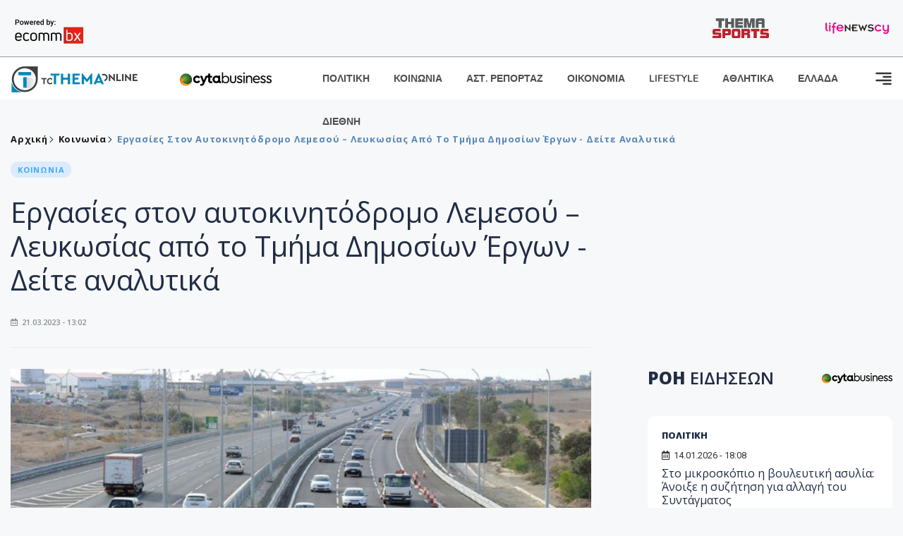

--- FILE ---
content_type: text/html; charset=utf-8
request_url: https://images.tothemaonline.com/Article/345882/ergasies-ston-aytokinhtodromo-lemesoy-%E2%80%93-leykwsias-apo-to-tmhma-dhmosiwn-ergwn---deite-analytika
body_size: 17661
content:

<!DOCTYPE html>

<html lang="el">
<head>
    <!-- Meta Data -->
    <meta charset="UTF-8">
    <meta http-equiv="X-UA-Compatible" content="IE=edge">
    <meta name="viewport" content="width=device-width, initial-scale=1">
    
    
<title>Εργασίες στον αυτοκινητόδρομο Λεμεσού – Λευκωσίας από το Τμήμα Δημοσίων Έργων - Δείτε αναλυτικά</title>
<meta name="description" content="Εργασίες επιδιόρθωσης οδοστρώματος σε διάφορες περιοχές στη Λευκωσία και στον αυτοκινητόδρομο Λεμεσού – Λευκωσίας παρά την έξοδο Κοτσιάτη, διενεργεί το Τμήμα Δημοσίων Έργων." />
<meta name="keywords" content="ειδήσεις κύπρος, έργα στον αυτοκινητόδρομο, αυτοκινητόδρομο Λεμεσού – Λευκωσίας " />
<meta property="og:title" content="Εργασίες στον αυτοκινητόδρομο Λεμεσού – Λευκωσίας από το Τμήμα Δημοσίων Έργων - Δείτε αναλυτικά" />
<meta property="og:image" content="https://www.tothemaonline.com/img/path/0e6ba5ae-1e85-434a-8807-4dc831851c2e_imagew280.jpg" />
<meta property="og:description" content="Εργασίες επιδιόρθωσης οδοστρώματος σε διάφορες περιοχές στη Λευκωσία και στον αυτοκινητόδρομο Λεμεσού – Λευκωσίας παρά την έξοδο Κοτσιάτη, διενεργεί το Τμήμα Δημοσίων Έργων."/>
<meta name="twitter:widgets:csp" content="on">
<meta name="twitter:card" content="summary_large_image">
<meta name="twitter:site" content="@tothemaonline">
<meta name="twitter:domain" content="tothemaonline.com">
<meta name="twitter:title" content="Εργασίες στον αυτοκινητόδρομο Λεμεσού – Λευκωσίας από το Τμήμα Δημοσίων Έργων - Δείτε αναλυτικά">
<meta name="twitter:description" content="Εργασίες επιδιόρθωσης οδοστρώματος σε διάφορες περιοχές στη Λευκωσία και στον αυτοκινητόδρομο Λεμεσού – Λευκωσίας παρά την έξοδο Κοτσιάτη, διενεργεί το Τμήμα Δημοσίων Έργων.">
<meta name="twitter:image" content="https://www.tothemaonline.com/img/path/0e6ba5ae-1e85-434a-8807-4dc831851c2e_imagew280.jpg">
<script type="application/ld+json">
    {
      "@context": "https://schema.org",
      "@type": "NewsArticle",
      "mainEntityOfPage": {
        "@type": "WebPage",
        "@id": "https://www.tothemaonline.com/article/345882/ergasies-ston-aytokinhtodromo-lemesoy-–-leykwsias-apo-to-tmhma-dhmosiwn-ergwn---deite-analytika"
      },
      "headline": "Εργασίες στον αυτοκινητόδρομο Λεμεσού – Λευκωσίας από το Τμήμα Δημοσίων Έργων - Δείτε αναλυτικά",
      "image": ["https://www.tothemaonline.com/img/path/0e6ba5ae-1e85-434a-8807-4dc831851c2e_imagew280.jpg"],
      "datePublished": "21/3/2023 1:02:00 μμ",
      "dateModified": "21/3/2023 1:02:00 μμ",
      "author": {
        "@type": "Organization",
        "name": "Tothemaonline Team"
      },
      "publisher": {
        "@type": "NewsMediaOrganization",
        "name": "To Thema Online",
        "logo": {
          "@type": "ImageObject",
          "url": "https://www.tothemaonline.com/img/to_thema_online_logo.png",
          "width": 600,
          "height": 60
        }
      }
    }
</script>
<script type="application/ld+json">
    {
        "@context": "http://schema.org",
        "@type": "BreadcrumbList",
        "itemListElement": [
            {
                "@type": "ListItem",
                "position": 1,
                "item": {
                    "@type": "WebSite",
                    "@id": "https://www.tothemaonline.com/",
                    "name": "Αρχική"
                }
            },
            {
                "@type": "ListItem",
                "position": 2,
                    "item": {
                    "@type": "WebPage",
                    "@id": "https://www.tothemaonline.com/Category/koinonia",
                    "name": "Κοινωνία"
                }
            }
            ,{
                "@type": "ListItem",
                "position": 3,
                    "item": {
                    "@type": "WebPage",
                    "@id": "https://www.tothemaonline.com/article/345882/ergasies-ston-aytokinhtodromo-lemesoy-–-leykwsias-apo-to-tmhma-dhmosiwn-ergwn---deite-analytika",
                    "name": "Εργασίες στον αυτοκινητόδρομο Λεμεσού – Λευκωσίας από το Τμήμα Δημοσίων Έργων - Δείτε αναλυτικά"                                
                }
            }    
        ]
    }
</script>

    <meta name="referrer" content="always" />
    <meta name="apple-mobile-web-app-capable" content="yes">
    <meta content="index, follow, max-image-preview:large" name="robots" />
    <meta name="rating" content="General" />
    <meta name="copyright" content="&copy; 2026 tothemaonline.com" />

    <!-- Favicon -->
    <link rel="shortcut icon" type="image/x-icon" href="/favicon.ico?v=1">

    <!-- Dependency Stylesheet -->
    <link rel="stylesheet" href="/assets/css/style.css?v=129" />
    <link rel="stylesheet" href="/assets/css/widgets.css?v=4" />
    <link rel="stylesheet" href="/assets/css/color.css?v=2" />
    <link rel="stylesheet" href="/assets/css/responsive.css?v=1" />

    <link rel="apple-touch-icon" sizes="180x180" href="/img/apple-touch-icon.png" />
    <link rel="icon" type="image/png" sizes="32x32" href="/img/favicon-32x32.png" />
    <link rel="icon" type="image/png" sizes="16x16" href="/img/favicon-16x16.png" />
    <link rel="manifest" href="/site.webmanifest">
    <link rel="mask-icon" href="/img/safari-pinned-tab.svg" color="#2b5797" />
    <meta name="msapplication-TileColor" content="#2b5797" />
    <meta name="theme-color" content="#ffffff" />

    

    <script type="da9da7d2cc556bff8aef5e7f-text/javascript">
        window.dataLayer = window.dataLayer || [];
        function gtag() { dataLayer.push(arguments); }
        gtag('consent', 'default', {
            'ad_storage': 'granted',
            'ad_user_data': 'granted',
            'ad_personalization': 'granted',
            'analytics_storage': 'granted'
        });
    </script>
    <!-- Google Tag Manager -->
    <script type="da9da7d2cc556bff8aef5e7f-text/javascript">(function (w, d, s, l, i) {
            w[l] = w[l] || []; w[l].push({
                'gtm.start':
                    new Date().getTime(), event: 'gtm.js'
            }); var f = d.getElementsByTagName(s)[0],
                j = d.createElement(s), dl = l != 'dataLayer' ? '&l=' + l : ''; j.async = true; j.src =
                    'https://www.googletagmanager.com/gtm.js?id=' + i + dl; f.parentNode.insertBefore(j, f);
        })(window, document, 'script', 'dataLayer', 'GTM-TCS4QL4');</script>
    <!-- End Google Tag Manager -->
    <!-- Google group tag (gtag.js) -->
    <script async src="https://www.googletagmanager.com/gtag/js?id=G-J7RS52TMNC" type="da9da7d2cc556bff8aef5e7f-text/javascript"></script>
    <script type="da9da7d2cc556bff8aef5e7f-text/javascript">
        window.dataLayer = window.dataLayer || [];
        function gtag() { dataLayer.push(arguments); }
        gtag('js', new Date());

        gtag('config', 'G-J7RS52TMNC');
    </script>
    <!-- Google site tag (gtag.js) -->
    <script async src="https://www.googletagmanager.com/gtag/js?id=G-7ZKH09CT69" type="da9da7d2cc556bff8aef5e7f-text/javascript"></script>
    <script type="da9da7d2cc556bff8aef5e7f-text/javascript">
        window.dataLayer = window.dataLayer || [];
        function gtag() { dataLayer.push(arguments); }
        gtag('js', new Date());

        gtag('config', 'G-7ZKH09CT69');
    </script>
    <script data-ad-client="ca-pub-7684646618790582" async src="https://pagead2.googlesyndication.com/pagead/js/adsbygoogle.js" type="da9da7d2cc556bff8aef5e7f-text/javascript"></script>
    
    <meta property="og:url" content="https://www.tothemaonline.com/Article/345882/ergasies-ston-aytokinhtodromo-lemesoy-" />
    <meta property="og:site_name" content="tothemaonline.com"/>
    <meta property="og:type" content="website" />
    <meta property="fb:pages" content="571235809599203" />
    <meta property="fb:app_id" content="1684771268232343" />
    <script async src="https://securepubads.g.doubleclick.net/tag/js/gpt.js" type="da9da7d2cc556bff8aef5e7f-text/javascript"></script>
    <script type="da9da7d2cc556bff8aef5e7f-text/javascript">
      window.googletag = window.googletag || {cmd: []};
      googletag.cmd.push(function () {
        googletag.defineSlot('/94718406/ToThemaOnline/Home_page_728x90_1', [728, 90], 'div-gpt-ad-1663585456835-0').addService(googletag.pubads());
        googletag.defineSlot('/94718406/ToThemaOnline/Article_300x250_1', [300, 250], 'div-gpt-ad-1704809239095-0').addService(googletag.pubads());
        googletag.defineSlot('/94718406/ToThemaOnline/Article_300x250_2', [300, 250], 'div-gpt-ad-1663587115194-0').addService(googletag.pubads());
        googletag.defineSlot('/94718406/ToThemaOnline/Article_300x250_3', [300, 250], 'div-gpt-ad-1663587375568-0').addService(googletag.pubads());
        googletag.defineSlot('/94718406/ToThemaOnline/Article_728x90_2', [728, 90], 'div-gpt-ad-1739364127448-0').addService(googletag.pubads());
        googletag.defineSlot('/94718406/ToThemaOnline/Article_specialformats', [1, 1], 'div-gpt-ad-1635434083371-0').addService(googletag.pubads());
        googletag.defineSlot('/94718406/ToThemaOnline/Article_320x100', [320, 100], 'div-gpt-ad-1739364362138-0').addService(googletag.pubads());
        googletag.defineSlot('/94718406/ToThemaOnline/300x250_artickle_diavaste_episis', [300, 250], 'div-gpt-ad-1765960416458-0').addService(googletag.pubads());
        googletag.defineSlot('/94718406/ToThemaOnline/300x250_artickle_extra', [300, 250], 'div-gpt-ad-1765960359879-0').addService(googletag.pubads());

        googletag.pubads().setTargeting('article_id', ['no-id']);
        googletag.pubads().setTargeting('tags', ['ειδήσεις κύπρος','έργα στον αυτοκινητόδρομο','αυτοκινητόδρομο Λεμεσού – Λευκωσίας','emptykeyword']);
        googletag.pubads().setTargeting('category', ['no-category']);
        googletag.pubads().setTargeting('path', ['/Article/345882/ergasies-ston-aytokinhtodromo-lemesoy-–-leykwsias-apo-to-tmhma-dhmosiwn-ergwn---deite-analytika']);
        googletag.pubads().setTargeting('year', ['2026']);

        googletag.pubads().enableSingleRequest();
        googletag.pubads().collapseEmptyDivs();
        googletag.enableServices();
      });
    </script>
    <script type="da9da7d2cc556bff8aef5e7f-text/javascript" src='https://platform-api.sharethis.com/js/sharethis.js#property=652b85a77815a50019a9c4f1&product=sop' async='async'></script>

    <script type="da9da7d2cc556bff8aef5e7f-text/javascript">
        window.fbAsyncInit = function () {
            FB.init({
                appId: '464103000617648',
                xfbml: true,
                version: 'v12.0'
            });
            FB.AppEvents.logPageView();
        };

        (function (d, s, id) {
            var js, fjs = d.getElementsByTagName(s)[0];
            if (d.getElementById(id)) { return; }
            js = d.createElement(s); js.id = id;
            js.src = "https://connect.facebook.net/en_US/sdk.js";
            fjs.parentNode.insertBefore(js, fjs);
        }(document, 'script', 'facebook-jssdk'));
    </script>
    <link rel="alternate" type="application/rss+xml" title="RSS Feed" href="https://www.tothemaonline.com/Rss" />
    <link rel="canonical" href="https://www.tothemaonline.com/Article/345882/ergasies-ston-aytokinhtodromo-lemesoy-–-leykwsias-apo-to-tmhma-dhmosiwn-ergwn---deite-analytika" />
    <script type="application/ld+json">
        { "@context": "https://schema.org", "@type": "WebSite", "url": "https://www.tothemaonline.com/Search", "potentialAction": { "@type": "SearchAction", "target": "https://www.tothemaonline.com/Search?s={search_term}", "query-input": "required name=search_term" } }
    </script>

    <!-- Meta Pixel Code -->
    <script type="da9da7d2cc556bff8aef5e7f-text/javascript">
        !function(f,b,e,v,n,t,s)
        {if(f.fbq)return;n=f.fbq=function(){n.callMethod?
        n.callMethod.apply(n,arguments):n.queue.push(arguments)};
        if(!f._fbq)f._fbq=n;n.push=n;n.loaded=!0;n.version='2.0';
        n.queue=[];t=b.createElement(e);t.async=!0;
        t.src=v;s=b.getElementsByTagName(e)[0];
        s.parentNode.insertBefore(t,s)}(window, document,'script',
        'https://connect.facebook.net/en_US/fbevents.js');
        fbq('init', '1554741712104155');
        fbq('track', 'PageView');
    </script>
    <noscript><img height="1" width="1" style="display:none" src="https://www.facebook.com/tr?id=1554741712104155&ev=PageView&noscript=1"/></noscript>
    <!-- End Meta Pixel Code -->

    <script src="https://cdn.onesignal.com/sdks/web/v16/OneSignalSDK.page.js" defer type="da9da7d2cc556bff8aef5e7f-text/javascript"></script>
    <script type="da9da7d2cc556bff8aef5e7f-text/javascript">
        window.OneSignalDeferred = window.OneSignalDeferred || [];
        OneSignalDeferred.push(async function (OneSignal) {
            await OneSignal.init({
                appId: "a91cee0f-f47f-4ecf-b98e-0fd3654c941d",
                safari_web_id: "web.onesignal.auto.337e82fd-eeda-48f8-8fe5-d2f6dec774c2",
                notifyButton: {
                    enable: true,
                },
            });
        });
    </script>

    <!-- Skins -->
    <script async src="https://securepubads.g.doubleclick.net/tag/js/gpt.js" type="da9da7d2cc556bff8aef5e7f-text/javascript"></script>
    <script type="da9da7d2cc556bff8aef5e7f-text/javascript">
        window.googletag = window.googletag || { cmd: [] };
        googletag.cmd.push(function () {
            googletag.defineSlot('/94718406/ToThemaOnline/Generic_Scroll_Ad_300*250', [300, 250], 'div-gpt-ad-1636712763231-0').addService(googletag.pubads());
            googletag.defineSlot('/94718406/ToThemaOnline/Generic_Desktop_Catfish_1000*90', [1000, 90], 'div-gpt-ad-1637248106600-0').addService(googletag.pubads());
            googletag.defineSlot('/94718406/ToThemaOnline/Generic_Mobile_Catfish_300*50', [300, 50], 'div-gpt-ad-1637248229805-0').addService(googletag.pubads());
            googletag.defineSlot('/94718406/ToThemaOnline/Generic_Desktop_Takeover_800x600', [800, 600], 'div-gpt-ad-1713794860682-0').addService(googletag.pubads());
            googletag.defineSlot('/94718406/ToThemaOnline/Generic_Mobile_Takeover_320x480', [320, 480], 'div-gpt-ad-1713794915043-0').addService(googletag.pubads());
            googletag.defineSlot('/94718406/ToThemaOnline/Article_300x100_1', [320, 100], 'div-gpt-ad-1739364299479-0').addService(googletag.pubads());

            googletag.pubads().enableSingleRequest();
            googletag.pubads().collapseEmptyDivs();
            googletag.enableServices();
        });
    </script>
    <script src="https://ajax.googleapis.com/ajax/libs/jquery/3.6.0/jquery.min.js" type="da9da7d2cc556bff8aef5e7f-text/javascript"></script>
</head>
<body>
    <!-- Google Tag Manager (noscript) -->
    <noscript><iframe src="https://www.googletagmanager.com/ns.html?id=GTM-TCS4QL4" height="0" width="0" style="display:none;visibility:hidden"></iframe></noscript>
    <!-- End Google Tag Manager (noscript) -->

    <div id="fb-root"></div>
    <script async defer crossorigin="anonymous" src="https://connect.facebook.net/en_US/sdk.js#xfbml=1&version=v15.0" nonce="yWfEFvoe" type="da9da7d2cc556bff8aef5e7f-text/javascript"></script>

    <div class="header_wrap">
        <div class="header_top">
            <div class="header_apps">
                <a href="https://www.ecommbanx.com/" target="_blank" rel="noopener">
                    <img src="/img/ECOMMBX - Powered by logo  01.png" alt="Ecommbx" />
                </a>
            </div>
            <div class="header_partners">
                <a href="https://themasports.tothemaonline.com/" target="_blank" rel="noopener">
                    <img src="/img/themasports_logo.svg" alt="Themasports">
                </a>
                <a href="https://lifenewscy.com/" target="_blank" rel="noopener">
                    <img src="/img/lifenewscy_logo.svg" alt="lifenewscy">
                </a>
            </div>
        </div>
    </div>

    <div class="main-wrap">
        <!--Offcanvas sidebar-->
        <aside id="sidebar-wrapper" class="custom-scrollbar offcanvas-sidebar position-right">
            <button class="off-canvas-close"><i class="ti-close"></i></button>
            <div class="sidebar-inner">
                <!--Search-->
                <div class="siderbar-widget mb-50 mt-30">
                    <input type="text" class="search_field" id="search_inp_h" placeholder="Αναζήτηση" autocomplete="off" />
                    <span class="search-icon"><i class="ti-search mr-5"></i></span>
                </div>
                <!--lastest post-->
                <div class="sidebar-widget mb-50">
                    <div class="widget-header mb-30">
                        <ul class="side-menu">
                            <li><a href="/Category/politiki">ΠΟΛΙΤΙΚΗ</a></li>
                            <li><a href="/Category/oikonomia">ΟΙΚΟΝΟΜΙΑ</a></li>
                            <li><a href="/Category/astinomiko_reportaz">ΑΣΤΥΝΟΜΙΚΟ ΡΕΠΟΡΤΑΖ</a></li>
                            <li><a href="/Category/koinonia">ΚΟΙΝΩΝΙΑ</a></li>
                            <li><a href="/Category/lifestyle">LIFESTYLE</a></li>
                            <li><a href="/Category/athlitika">ΑΘΛΗΤΙΚΑ</a></li>
                            <li><a href="/Category/ellada">ΕΛΛΑΔΑ</a></li>
                            <li><a href="/Category/diethni">ΔΙΕΘΝΗ</a></li>
                            <li><a href="/Category/anathematismoi">ΑΝΑΘΕΜΑΤΙΣΜΟΙ</a></li>
                            <li><a href="/Category/para-thema">ΠΑΡΑ-ΤΗΕΜΑ</a></li>
                            <li><a href="/Category/ygeia">ΥΓΕΙΑ</a></li>
                            <li><a href="/Category/paraxena">LIKE ONLINE</a></li>
                            <li><a href="/Category/nomikos-tou-diavolou">ΝΟΜΙΚΟΣ ΤΟΥ ΔΙΑΒΟΛΟΥ</a></li>
                            <li><a href="/Category/deltia-typou">ΔΕΛΤΙΑ ΤΥΠΟΥ</a></li>
                        </ul>
                    </div>
                    <div class="post-aside-style-2">
                        <div class="offcanvas-widget footer-widget">
                            <h3 class="offcanvas-widget-title">Στοιχεία Επικοινωνίας</h3>
                            <ul class="contact-info-list widget-list">
                                <li class="widget-list-item">
                                    <i class="fas fa-map-marker-alt list-icon"></i>
                                    Γιάννου Κρανιδιώτη 102, Γραφείο 201, Λατσιά, Λευκωσία
                                </li>
                                <li class="widget-list-item">
                                    <i class="fas fa-phone list-icon"></i>
                                    <a href="tel:+357 22 205865" class="widget-list-link">+357 22 205865</a>
                                </li>
                                <li class="widget-list-item">
                                    <i class="fas fa-fax list-icon"></i>
                                    <a href="tel:+357 22 374613" class="widget-list-link">+357 22 374613</a>
                                </li>
                                <li class="widget-list-item">
                                    <i class="fas fa-envelope list-icon"></i>
                                    <a href="/cdn-cgi/l/email-protection#b3daddd5dcf3c4dcc1dfd7ddd6c4c0ded6d7dad29dddd6c7" class="widget-list-link" aria-label="Email"><span class="__cf_email__" data-cfemail="e68f888089a69189948a82888391958b83828f87c8888392">[email&#160;protected]</span></a>
                                </li>
                            </ul>
                            <ul class="footer-social style-2 gutter-15 mt-30">
                                <li class="social-item">
                                    <a href="https://www.facebook.com/THEMAONLINEcom" class="social-link fb" target="_blank" alt="Facebook" title="Facebook" aria-label="Facebook">
                                        <span style="display: none">Facebook</span>
                                        <i class="fab fa-facebook-f" aria-hidden="true"></i>
                                    </a>
                                </li>
                                <li class="social-item">
                                    <a href="https://twitter.com/tothemaonline" class="social-link tw" target="_blank" alt="Twitter" title="Twitter" aria-label="Twitter">
                                        <span style="display: none">Twitter</span>
                                        <i class="fab fa-twitter" aria-hidden="true"></i>
                                    </a>
                                </li>
                                <li class="social-item">
                                    <a href="https://www.instagram.com/tothemaonline/" class="social-link vm" target="_blank" alt="Instagram" title="Instagram" aria-label="Instagram">
                                        <span style="display: none">Instagram</span>
                                        <i class="fab fa-instagram" aria-hidden="true"></i>
                                    </a>
                                </li>
                                <li class="social-item">
                                    <a href="https://www.youtube.com/channel/UC8-mniCYfd5b_LtTCixI5Qg" class="social-link pn" target="_blank" alt="Youtube" title="Youtube" aria-label="Youtube">
                                        <span style="display: none">Youtube</span>
                                        <i class="fab fa-youtube" aria-hidden="true"></i>
                                    </a>
                                </li>
                            </ul>
                        </div>
                    </div>
                </div>
                
            </div>
        </aside>
        <!-- Main Header -->
        <header class="main-header header-style-2 mb-0">
            <div class="header-bottom header-sticky background-white text-center">
                <div class="scroll-progress gradient-bg-1"></div>
                <div class="container">
                    <div class="row">
                        <div class="col-lg-2 col-md-3">
                            <div class="header-logo d-none d-lg-block">
                                <a href="/">
                                    <img class="logo-img d-inline" src="/img/to_thema_online_logo_footer.png?v=2" alt="Tothemaonline logo">
                                </a>
                            </div>
                            <div class="logo-tablet d-md-inline d-lg-none d-none">
                                <a href="/">
                                    <img class="logo-img d-inline" src="/img/to_thema_online_logo_footer.png?v=2" alt="Tothemaonline logo">
                                </a>
                            </div>
                            <div class="logo-mobile d-block d-md-none">
                                <a href="/">
                                    <img class="logo-img d-inline" src="/img/to_thema_online_logo_footer.png?v=2" alt="Tothemaonline logo">
                                </a>
                                <a href="https://www.cyta.com.cy/business-acronis-backup/el" target="_blank" rel="noopener" style="float: right;position: fixed;top: 0px;left: 210px;">
                                    <img src="/img/Thema Online Website - Sponsorship Website Logo 400x190.png" alt="CYTA logo" width="60">
                                </a>
                            </div>
                        </div>
                        <div class="col-lg-2 deskContent">
                            <a href="https://www.cyta.com.cy/business-acronis-backup/el" target="_blank"  rel="noopener">
                                <img src="/img/Thema Online Website - Sponsorship Website Logo 400x190.png" alt="CYTA logo" width="130" />
                            </a>
                        </div>
                        <div class="col-lg-8 col-md-8 main-header-navigation">
                            <!-- Main-menu -->
                            <div class="main-nav text-left float-lg-left float-md-right">
                                <nav>
                                    <ul class="main-menu d-none d-lg-inline">
                                        <li><a href="/Category/politiki">ΠΟΛΙΤΙΚΗ</a></li>
                                        <li><a href="/Category/koinonia">ΚΟΙΝΩΝΙΑ</a></li>
                                        <li><a href="/Category/astinomiko_reportaz">ΑΣΤ. ΡΕΠΟΡΤΑΖ</a></li>
                                        <li><a href="/Category/oikonomia">ΟΙΚΟΝΟΜΙΑ</a></li>
                                        <li><a href="/Category/lifestyle">LIFESTYLE</a></li>
                                        <li><a href="/Category/athlitika">ΑΘΛΗΤΙΚΑ</a></li>
                                        <li><a href="/Category/ellada">ΕΛΛΑΔΑ</a></li>
                                        <li><a href="/Category/diethni">ΔΙΕΘΝΗ</a></li>
                                    </ul>
                                </nav>
                            </div>
                            <!-- Search -->
                            
                            <!-- Off canvas -->
                            <div class="off-canvas-toggle-cover">
                                <div class="off-canvas-toggle d-inline-block ml-15" id="off-canvas-toggle">
                                    <svg width="25px" height="25px" viewBox="0 0 20 20" xmlns="http://www.w3.org/2000/svg" fill="none">
                                      <path fill="#333333" fill-rule="evenodd" d="M18 5a1 1 0 100-2H2a1 1 0 000 2h16zm0 4a1 1 0 100-2h-8a1 1 0 100 2h8zm1 3a1 1 0 01-1 1H2a1 1 0 110-2h16a1 1 0 011 1zm-1 5a1 1 0 100-2h-8a1 1 0 100 2h8z"/>
                                    </svg>
                                </div>
                            </div>
                        </div>
                    </div>
                </div>
            </div>
        </header>
        <div style="text-align:center;" class="phoneContent mt-100">
            <!-- /94718406/ToThemaOnline/Article_300x100_1 -->
            <div id='div-gpt-ad-1739364299479-0' style='min-width: 320px; min-height: 100px;'>
              <script data-cfasync="false" src="/cdn-cgi/scripts/5c5dd728/cloudflare-static/email-decode.min.js"></script><script type="da9da7d2cc556bff8aef5e7f-text/javascript">googletag.cmd.push(function () { googletag.display('div-gpt-ad-1739364299479-0'); });</script>
            </div>
        </div>

        
    <!-- /94718406/ToThemaOnline/Home_page_728x90_1 -->
    <div id='div-gpt-ad-1663585456835-0' style='max-width: 728px; max-height: 90px;text-align:center;margin:20px auto;' class="deskContent">
        <script type="cbee12ff41691350e8e6d2be-text/javascript">googletag.cmd.push(function() { googletag.display('div-gpt-ad-1663585456835-0'); });</script>
    </div>

    <script type="da9da7d2cc556bff8aef5e7f-text/javascript" xmlns:myObj="urn:tothemaonline">
		var addthis_share = {
			url: "https://www.tothemaonline.com/Article/345882/ergasies-ston-aytokinhtodromo-lemesoy-–-leykwsias-apo-to-tmhma-dhmosiwn-ergwn---deite-analytika",
			title: "Εργασίες στον αυτοκινητόδρομο Λεμεσού – Λευκωσίας από το Τμήμα Δημοσίων Έργων - Δείτε αναλυτικά",
			description: 'Εργασίες επιδιόρθωσης οδοστρώματος σε διάφορες περιοχές στη Λευκωσία και στον αυτοκινητόδρομο Λεμεσού – Λευκωσίας παρά την έξοδο Κοτσιάτη, διενεργεί το Τμήμα Δημοσίων Έργων.',
			media: "https://www.tothemaonline.com/img/path/0e6ba5ae-1e85-434a-8807-4dc831851c2e_imagew280.jpg"
		}
	</script><main class="position-relative" xmlns:myObj="urn:tothemaonline"><div class="container">
    <div class="entry-header entry-header-1 mb-30 mt-50">
      <div class="entry-meta meta-0 font-small mb-30">
        <div class="entry-meta meta-0 font-small mb-30 breadcrumb"><a href="/"><span class="post-cat breadcrumb-item p-0">Αρχική</span></a><span class="post-cat breadcrumb-item color6 p-0"><a href="/Category/koinonia">Κοινωνία</a></span><span class="post-cat breadcrumb-item color6 p-0">Εργασίες στον αυτοκινητόδρομο Λεμεσού – Λευκωσίας από το Τμήμα Δημοσίων Έργων - Δείτε αναλυτικά</span></div>
      </div>
      <div class="entry-meta meta-0 font-small mb-30"><a href="/Category/koinonia"><span class="post-in background2 text-primary font-x-small">ΚΟΙΝΩΝΙΑ</span></a></div>
      <h1 class="post-title mb-30 weight-unset">Εργασίες στον αυτοκινητόδρομο Λεμεσού – Λευκωσίας από το Τμήμα Δημοσίων Έργων - Δείτε αναλυτικά</h1>
      <div class="entry-meta meta-1 font-x-small color-grey text-uppercase"><span class="post-on"><i class="far fa-calendar-alt icon"></i> 21.03.2023 - 13:02</span></div>
    </div>
    <div class="row mb-50">
      <div class="col-lg-8 col-md-12">
        <div class="bt-1 border-color-1 mb-30"></div><figure class="single-thumnail mb-30"><img src="https://images.tothemaonline.com/img/path/0e6ba5ae-1e85-434a-8807-4dc831851c2e_imagew280.jpg" alt="Εργασίες στον αυτοκινητόδρομο Λεμεσού – Λευκωσίας από το Τμήμα Δημοσίων Έργων - Δείτε αναλυτικά"></figure><div class="text-center phoneContent mt-50 mb-50">
          <div id="div-gpt-ad-1739364362138-0" style="min-width: 320px; min-height: 100px;"><script type="da9da7d2cc556bff8aef5e7f-text/javascript">googletag.cmd.push(function() { googletag.display('div-gpt-ad-1739364362138-0'); });</script></div>
        </div>
        <div class="widget-ads mb-30 mt-20 text-center deskContent">
          <div id="div-gpt-ad-1739364127448-0" style="min-width: 728px; min-height: 90px;"><script type="da9da7d2cc556bff8aef5e7f-text/javascript">googletag.cmd.push(function() { googletag.display('div-gpt-ad-1739364127448-0'); });</script></div>
        </div>
        <div class="single-excerpt">
          <div class="sharethis-inline-share-buttons" style="margin-bottom:20px;"></div>
          <h3 class="font-large">Εργασίες επιδιόρθωσης οδοστρώματος σε διάφορες περιοχές στη Λευκωσία και στον αυτοκινητόδρομο Λεμεσού – Λευκωσίας παρά την έξοδο Κοτσιάτη, διενεργεί το Τμήμα Δημοσίων Έργων.</h3>
        </div>
        <div id="div-gpt-ad-1704809239095-0" style="min-width: 300px; max-height: 250px; text-align:center;margin:20px auto;overflow:hidden !important;"><script type="da9da7d2cc556bff8aef5e7f-text/javascript">googletag.cmd.push(function() { googletag.display('div-gpt-ad-1704809239095-0'); });</script></div>
        <div class="entry-main-content color-black">
<h2>1. Εργασίες επιδιόρθωσης οδοστρώματος σε διάφορες περιοχές στη Λευκωσία</h2>
<p>Το Γραφείο Επαρχιακού Μηχανικού Λευκωσίας, Τμήμα Δημοσίων Έργων, Υπουργείο Μεταφορών, Επικοινωνιών και Έργων, ανακοινώνει ότι, από την Πέμπτη 23/3/2023 μέχρι και την Πέμπτη 30/3/2023, από τις 21:00 το βράδυ μέχρι τις 05:00 το πρωί της επόμενης ημέρας, θα εκτελούνται εργασίες επιδιόρθωσης οδοστρώματος στις πιο κάτω περιοχές:</p>
<p>- Λεωφόρος Λεμεσού (φώτα Καλησπέρα με φώτα ΡΙΚ): 23/03/2023</p>
<p>- Λεωφόρος Στασίνου (παρά τον χώρο στάθμευσης ΚΟΛΟΚΑΣΗ) στη Λευκωσία: 27/3/2023</p>
<p>- Λεωφόρος Γρίβα Διγενή (παρά το Γυμνάσιο Κύκκου Β’) στη Λευκωσία: 28/3/2023</p>
<p>- Λεωφόρος Αρχ. Μακαρίου (παρά τα φώτα του συνοικισμού Αγίου Ελευθερίου) στα Λατσιά: 29/3/2023 - 30/3/2023</p>
<p>Κατά τη διάρκεια εκτέλεσης των εργασιών, η μία λωρίδα κυκλοφορίας των δρόμων θα κλείνει τμηματικά (100 μέτρα ανά φορά) και η τροχαία κίνηση θα διοχετεύεται στη διπλανή λωρίδα κυκλοφορίας, με τη χρήση stop &amp; go ή/και προσωρινών φώτων τροχαίας.</p>
<h2>2. Εργασίες επιδιόρθωσης οδοστρώματος στον αυτοκινητόδρομο Λεμεσού – Λευκωσίας παρά την έξοδο Κοτσιάτη</h2>
<p>Το Γραφείο Επαρχιακού Μηχανικού Λευκωσίας, Τμήμα Δημοσίων Έργων, Υπουργείο Μεταφορών, Επικοινωνιών και Έργων, ανακοινώνει ότι,την Τετάρτη 22/3/2023 από τις 21:00 το βράδυ μέχρι τις 05:00 το πρωί της επόμενης ημέρας, θα εκτελούνται εργασίες επιδιόρθωσης οδοστρώματος στον αυτοκινητόδρομο Λεμεσού – Λευκωσίας παρά την έξοδο Κοτσιάτη.</p>
<p>Κατά τη διάρκεια εκτέλεσης των εργασιών θα κλείνει τμηματικά η αριστερή λωρίδα κυκλοφορίας σε μήκος 500μ. περίπου και η τροχαία κίνηση θα διοχετεύεται στις διπλανές λωρίδες κυκλοφορίας.</p>
<p>Το Τμήμα Δημοσίων Έργων απολογείται για την αναπόφευκτη ταλαιπωρία που θα προκληθεί και καλεί το κοινό όπως επιδείξει την απαραίτητη κατανόηση και να συμμορφώνεται με την προσωρινή οδική σήμανση και τις υποδείξεις της Αστυνομίας.</p>
<p> </p><div id="div-gpt-ad-1765960359879-0" style="width:300px;height:250px;margin:0px auto;"><script type="da9da7d2cc556bff8aef5e7f-text/javascript">googletag.cmd.push(function() { googletag.display('div-gpt-ad-1765960359879-0'); });</script></div><script type="da9da7d2cc556bff8aef5e7f-text/javascript">
							jQuery(document).ready(function () {
								var adZone = $('#div-gpt-ad-1765960359879-0');
								var firstParagraph = $('.entry-main-content p')[0];
								adZone.insertAfter(firstParagraph);

								var adID = 'div-gpt-ad-1765960359879-0';

								googletag.cmd.push(function () {

									var slots = googletag.pubads().getSlots();
									var targetSlot = null;

									for (var i = 0; i < slots.length; i++) {
										if (slots[i].getSlotElementId() === adID) {
											targetSlot = slots[i];
											break;
										}
									}

									if (targetSlot) {
										googletag.pubads().refresh([targetSlot]);
									}
								});
							});
						</script></div>
        <p><em><strong>
								Ακολουθήστε το <a href="https://news.google.com/publications/CAAiECw8Oj2ynV2_8QTEWRSp1_oqFAgKIhAsPDo9sp1dv_EExFkUqdf6?hl=en-US&amp;gl=USceid=GR:el">Tothemaonline.com στο Google News </a>και μάθετε πρώτοι όλες τις <a href="https://www.tothemaonline.com/" target="_self" rel="Follow">ειδήσεις</a></strong></em></p>
        <p> </p>
        <div class="mb-50 text-center">
          <div id="div-gpt-ad-1765960416458-0"><script type="da9da7d2cc556bff8aef5e7f-text/javascript">
								googletag.cmd.push(function() { googletag.display('div-gpt-ad-1765960416458-0'); });
							</script></div>
        </div>
        <p> </p>
        <div class="news_feed">
          <h4 class="widget-title mb-0">ΔΙΑΒΑΣΤΕ ΕΠΙΣΗΣ</h4>
          <h6 class="post-title mb-0 mt-5"><a target="_blank" href="/Article/450245/eortologio-poioi-giortazoyn-shmera-14-ianoyarioy">Εορτολόγιο: Ποιοι γιορτάζουν σήμερα 14 Ιανουαρίου</a></h6>
          <h6 class="post-title mb-0 mt-5"><a target="_blank" href="/Article/450244/tsoyhtero-kryo-kai-pagetos-%E2%80%93-pws-tha-diamorfwthei-o-kairos-tis-epomenes-meres-%E2%80%93-pote-tha-anebei-h-thermokrasia">Τσουχτερό κρύο και παγετός – Πώς θα διαμορφωθεί ο καιρός τις επόμενες μέρες – Πότε θα ανέβει η θερμοκρασία</a></h6>
          <h6 class="post-title mb-0 mt-5"><a target="_blank" href="/Article/450241/rizikes-allages-sta-fwtobolta%CF%8Aka-ti-shmainoyn-oi-nees-rythmiseis-gia-ta-kypriaka-noikokyria---oi-perikopes-hrthan-gia-na-meinoyn">Ριζικές αλλαγές στα φωτοβολταϊκά: Τι σημαίνουν οι νέες ρυθμίσεις για τα κυπριακά νοικοκυριά - Οι περικοπές ήρθαν για να μείνουν</a></h6>
          <h6 class="post-title mb-0 mt-5"><a target="_blank" href="/Article/450244/tsoyhtero-kryo-kai-pagetos-%E2%80%93-pws-tha-diamorfwthei-o-kairos-tis-epomenes-meres-%E2%80%93-pote-tha-anebei-h-thermokrasia">Τσουχτερό κρύο και παγετός – Πώς θα διαμορφωθεί ο καιρός τις επόμενες μέρες – Πότε θα ανέβει η θερμοκρασία</a></h6>
          <h6 class="post-title mb-0 mt-5"><a target="_blank" href="/Article/450239/thlipsh-sto-pagkyprio-efyge-apo-th-zwh-o-prwhn-proedros-ths-kypriakhs-dhmokratias-giwrgos-basileioy">Θλίψη στο Παγκύπριο: Έφυγε από τη ζωή ο πρώην Πρόεδρος της Κυπριακής Δημοκρατίας Γιώργος Βασιλείου</a></h6>
          <h6 class="post-title mb-0 mt-5"><a target="_blank" href="/Article/450240/to-binteo-anoixe-ton-asko-toy-aioloy-%E2%80%93-anw-katw-to-politiko-skhniko">Το βίντεο άνοιξε τον ασκό του Αιόλου – Άνω κάτω το πολιτικό σκηνικό</a></h6>
        </div>
        <p> </p>
        <div class="fb-like" data-href="https://www.tothemaonline.com/Article/345882/ergasies-ston-aytokinhtodromo-lemesoy-–-leykwsias-apo-to-tmhma-dhmosiwn-ergwn---deite-analytika" data-width="300" data-layout="standard" data-action="like" data-size="small" data-share="true"></div>
        <p> </p>
        <p> </p>
        <div class="mb-50 text-center"><script async="" src="https://pagead2.googlesyndication.com/pagead/js/adsbygoogle.js?client=ca-pub-1946006275855017" crossorigin="anonymous" type="da9da7d2cc556bff8aef5e7f-text/javascript"></script><ins class="adsbygoogle" style="display:inline-block;width:300px;height:250px" data-ad-client="ca-pub-1946006275855017" data-ad-slot="2788034307"></ins><script type="da9da7d2cc556bff8aef5e7f-text/javascript">
							(adsbygoogle = window.adsbygoogle || []).push({});
						</script></div>
        <div class="social-share-box-2 mt-30">
          <div class="row gutter-30">
            <div class="col-xl-7 col-lg-6">
              <div class="conent-block">
                <h4 class="block-tile mb--20">Tags</h4>
                <div class="tag-list"><a href="/Tag/?s=%CE%B5%CE%B9%CE%B4%CE%AE%CF%83%CE%B5%CE%B9%CF%82 %CE%BA%CF%8D%CF%80%CF%81%CE%BF%CF%82" class="tag-link">ειδήσεις κύπρος</a><a href="/Tag/?s=%CE%AD%CF%81%CE%B3%CE%B1 %CF%83%CF%84%CE%BF%CE%BD %CE%B1%CF%85%CF%84%CE%BF%CE%BA%CE%B9%CE%BD%CE%B7%CF%84%CF%8C%CE%B4%CF%81%CE%BF%CE%BC%CE%BF" class="tag-link">έργα στον αυτοκινητόδρομο</a><a href="/Tag/?s=%CE%B1%CF%85%CF%84%CE%BF%CE%BA%CE%B9%CE%BD%CE%B7%CF%84%CF%8C%CE%B4%CF%81%CE%BF%CE%BC%CE%BF %CE%9B%CE%B5%CE%BC%CE%B5%CF%83%CE%BF%CF%8D %E2%80%93 %CE%9B%CE%B5%CF%85%CE%BA%CF%89%CF%83%CE%AF%CE%B1%CF%82" class="tag-link">αυτοκινητόδρομο Λεμεσού – Λευκωσίας</a></div>
              </div>
            </div>
            <div class="col-xl-5 col-lg-6 d-flex justify-content-start justify-content-lg-end">
              <div class="conent-block">
                <h4 class="block-tile mb--20">Μοιράσου αυτό το άρθρο</h4>
                <div class="sharethis-inline-share-buttons" style="margin-bottom:20px;"></div>
              </div>
            </div>
          </div>
        </div>
        <div class="post-pagination-box mt-30 mb-30">
          <div class="row gutter-30">
            <div class="col-lg-6">
              <div class="next-prev-wrap">
                <div class="item-icon"><a href="/Article/345881/koynoypia-sth-leykwsia---systaseis-gia-metra-proteinei-o-dhmos"><i class="fas fa-chevron-left"></i>
												Προηγούμενο άρθρο
											</a></div>
                <div class="content">
                  <h4 class="title"><a href="/Article/345881/koynoypia-sth-leykwsia---systaseis-gia-metra-proteinei-o-dhmos">Κουνούπια στη Λευκωσία - Συστάσεις για μέτρα προτείνει ο Δήμος</a></h4><span class="rt-meta"><i class="far fa-calendar-alt icon"></i> 21.03.2023 - 12:58</span></div>
              </div>
            </div>
            <div class="col-lg-6">
              <div class="next-prev-wrap next-wrap nxtclk">
                <div class="item-icon"><a href="/Article/345883/pyr-kai-mania-o-pis-einai-adianohto-giatroi-na-stohopoioyntai-dhmosia-epeidh-thrhsan-toys-kanonismoys">
												Επόμενο άρθρο
												<i class="fas fa-chevron-right"></i></a></div>
                <div class="content">
                  <h4 class="title"><a href="/Article/345883/pyr-kai-mania-o-pis-einai-adianohto-giatroi-na-stohopoioyntai-dhmosia-epeidh-thrhsan-toys-kanonismoys">Πυρ και μανία ο ΠΙΣ: «Είναι αδιανόητο γιατροί να στοχοποιούνται δημόσια επειδή τήρησαν τους κανονισμούς»</a></h4><span class="rt-meta"><i class="far fa-calendar-alt icon"></i> 21.03.2023 - 13:13</span></div>
              </div>
            </div>
          </div>
        </div>
        <div id="dontmiss" style="border: 1px solid #dcdcde; padding: 25px; box-shadow: 0 1px 1px rgba(0,0,0,.05);margin: 20px 0px 20px 0px;">
          <div class="post-item">
            <div class="rt-post post-md style-9 grid-meta">
              <div class="post-img" style="max-width:200px;min-width:200px;"><a href="/Article/450286/sabbidhs-gia-epimaho-binteo---yparhoyn-stoiheia-kai-proswpa-ola-tha-axiologhthoyn"><img src="/img/top_stories_thumbs.png" alt="Σαββίδης για επίμαχο βίντεο - «Υπάρχουν στοιχεία και πρόσωπα, όλα θα αξιολογηθούν»" width="696" height="491" style="background:url('https://images.tothemaonline.com/img/path/5934a3fe-06b8-46d8-85fb-44ce23f123d0_iitri-thumb.webp') center center; background-size: cover;"></a></div>
              <div class="post-content">
                <h3 class="post-title clear-height" style="font-size:1.3rem"><a href="/Article/450286/sabbidhs-gia-epimaho-binteo---yparhoyn-stoiheia-kai-proswpa-ola-tha-axiologhthoyn">Σαββίδης για επίμαχο βίντεο - «Υπάρχουν στοιχεία και πρόσωπα, όλα θα αξιολογηθούν»</a></h3>
                <p style="font-size:1rem;">Ανέλαβε σήμερα καθήκοντα ο Ανδρέας Πασχαλίδης, ο Ανεξάρτητος Ποινικός Ανακριτής που διόρισε ο Γενικός Εισαγγελέας για την διερεύνηση του επίμαχου βίντεο.</p>
              </div>
            </div>
          </div>
        </div><script type="da9da7d2cc556bff8aef5e7f-text/javascript">
							jQuery(document).ready(function(){
								var secondp = jQuery('.entry-main-content').find('p')[2];
								if(secondp){
									jQuery('#dontmiss').insertAfter(secondp);
								}
								else{
									jQuery('#dontmiss').remove();
								}								
							});
						</script><div class="related-posts">
          <h3 class="mb-20 ml-10">ΣΧΕΤΙΚΑ ΑΡΘΡΑ</h3>
          <div class="row"><article class="col-lg-4"><div class="background-white border-radius-10 p-10 mb-30">
                <div class="post-thumb d-flex mb-15 border-radius-15 img-hover-scale"><a target="_blank" href="/Article/450305/giwrgos-basileioy-to-sabbato-h-khdeia---se-la%CF%8Ako-proskynhma-h-soros-toy---oles-oi-leptomereies-kai-h-paraklhsh-ths-oikogeneias"><img src="/img/epikairotita_thumbs.png" alt="Γιώργος Βασιλείου: Το Σάββατο η κηδεία - Σε λαϊκό προσκύνημα η σορός του - Ολες οι λεπτομέρειες και η παράκληση της οικογένειας" style="background:url('https://images.tothemaonline.com/img/path/9732b740-fd71-450c-a811-adaa3ea010ed_themaonline_-_2026-01-14t162247.629.png') center center; background-size: cover;"></a></div>
                <div class="pl-10 pr-10">
                  <h5 class="post-title mb-15 font-weight-500"><a target="_blank" href="/Article/450305/giwrgos-basileioy-to-sabbato-h-khdeia---se-la%CF%8Ako-proskynhma-h-soros-toy---oles-oi-leptomereies-kai-h-paraklhsh-ths-oikogeneias">Γιώργος Βασιλείου: Το Σάββατο η κηδεία - Σε λαϊκό προσκύνημα η σορός του - Ολες οι λεπτομέρειες και η παράκληση της οικογένειας</a></h5><span class="rt-meta"><i class="far fa-calendar-alt icon"></i> 14.01.2026 - 16:15</span></div>
              </div></article><article class="col-lg-4"><div class="background-white border-radius-10 p-10 mb-30">
                <div class="post-thumb d-flex mb-15 border-radius-15 img-hover-scale"><a target="_blank" href="/Article/450292/-xhlwnei-ton-katastatiko-harth-h-iera-synodos-%E2%80%93-dinei-paratash-stis-ekloges-gia-mhtropolith-pafoy"><img src="/img/epikairotita_thumbs.png" alt=" «Ξηλώνει» τον Καταστατικό Χάρτη η Ιερά Σύνοδος – Δίνει παράταση στις εκλογές για Μητροπολίτη Πάφου" style="background:url('https://images.tothemaonline.com/img/path/088004d2-c9e2-493f-8c12-51e3f35c2af2_2f84de82-87f0-48e7-b71f-b7cba55015bd_352-0.arxiepiskoph.jpg') center center; background-size: cover;"></a></div>
                <div class="pl-10 pr-10">
                  <h5 class="post-title mb-15 font-weight-500"><a target="_blank" href="/Article/450292/-xhlwnei-ton-katastatiko-harth-h-iera-synodos-%E2%80%93-dinei-paratash-stis-ekloges-gia-mhtropolith-pafoy"> «Ξηλώνει» τον Καταστατικό Χάρτη η Ιερά Σύνοδος – Δίνει παράταση στις εκλογές για Μητροπολίτη Πάφου</a></h5><span class="rt-meta"><i class="far fa-calendar-alt icon"></i> 14.01.2026 - 13:46</span></div>
              </div></article><article class="col-lg-4"><div class="background-white border-radius-10 p-10 mb-30">
                <div class="post-thumb d-flex mb-15 border-radius-15 img-hover-scale"><a target="_blank" href="/Article/450276/pethane-o-hristodoylos-haralampoys-pote-apeythynoyn-to-teleytaio-antio---h-paraklhsh-ths-oikogeneias"><img src="/img/epikairotita_thumbs.png" alt="Πέθανε ο Χριστόδουλος Χαραλάμπους: Πότε απευθύνουν το τελευταίο αντίο - Η παράκληση της οικογένειας" style="background:url('https://images.tothemaonline.com/img/path/69756a4c-606d-4388-b5e3-37a8cb2e6d8a_mixcollage-20-feb-2025-03-42-pm-3578.jpg') center center; background-size: cover;"></a></div>
                <div class="pl-10 pr-10">
                  <h5 class="post-title mb-15 font-weight-500"><a target="_blank" href="/Article/450276/pethane-o-hristodoylos-haralampoys-pote-apeythynoyn-to-teleytaio-antio---h-paraklhsh-ths-oikogeneias">Πέθανε ο Χριστόδουλος Χαραλάμπους: Πότε απευθύνουν το τελευταίο αντίο - Η παράκληση της οικογένειας</a></h5><span class="rt-meta"><i class="far fa-calendar-alt icon"></i> 14.01.2026 - 10:11</span></div>
              </div></article><article class="col-lg-4"><div class="background-white border-radius-10 p-10 mb-30">
                <div class="post-thumb d-flex mb-15 border-radius-15 img-hover-scale"><a target="_blank" href="/Article/450274/to-estrwse-kala-sto-troodos-pagwse-h-limnh-ston-botaniko-khpo---magikes-eikones-apo-to-kataleyko-topio"><img src="/img/epikairotita_thumbs.png" alt="Το «έστρωσε» καλά στο Τρόοδος: Πάγωσε η λίμνη στον Βοτανικό κήπο - Μαγικές εικόνες από το κατάλευκο τοπίο" style="background:url('https://images.tothemaonline.com/img/path/94ab58b8-b434-4b4f-bbcc-e62c54bb1995_xion.jpg') center center; background-size: cover;"></a></div>
                <div class="pl-10 pr-10">
                  <h5 class="post-title mb-15 font-weight-500"><a target="_blank" href="/Article/450274/to-estrwse-kala-sto-troodos-pagwse-h-limnh-ston-botaniko-khpo---magikes-eikones-apo-to-kataleyko-topio">Το «έστρωσε» καλά στο Τρόοδος: Πάγωσε η λίμνη στον Βοτανικό κήπο - Μαγικές εικόνες από το κατάλευκο τοπίο</a></h5><span class="rt-meta"><i class="far fa-calendar-alt icon"></i> 14.01.2026 - 09:55</span></div>
              </div></article><article class="col-lg-4"><div class="background-white border-radius-10 p-10 mb-30">
                <div class="post-thumb d-flex mb-15 border-radius-15 img-hover-scale"><a target="_blank" href="/Article/450267/tzoker-hamogelase-h-tyhh-se-kyprio-%E2%80%93-posa-bazei-sthn-tseph-toy"><img src="/img/epikairotita_thumbs.png" alt="Τζόκερ: «Χαμογέλασε η τύχη» σε Κύπριο – Πόσα βάζει στην τσέπη του" style="background:url('https://images.tothemaonline.com/img/path/67028997-ad85-479d-b2b1-9c185f99fd4c_too.jpg') center center; background-size: cover;"></a></div>
                <div class="pl-10 pr-10">
                  <h5 class="post-title mb-15 font-weight-500"><a target="_blank" href="/Article/450267/tzoker-hamogelase-h-tyhh-se-kyprio-%E2%80%93-posa-bazei-sthn-tseph-toy">Τζόκερ: «Χαμογέλασε η τύχη» σε Κύπριο – Πόσα βάζει στην τσέπη του</a></h5><span class="rt-meta"><i class="far fa-calendar-alt icon"></i> 14.01.2026 - 08:57</span></div>
              </div></article><article class="col-lg-4"><div class="background-white border-radius-10 p-10 mb-30">
                <div class="post-thumb d-flex mb-15 border-radius-15 img-hover-scale"><a target="_blank" href="/Article/450251/o-pagetos-pagwnei-to-odiko-diktyo-%E2%80%93-poioi-dromoi-anoigoyn-mono-gia-ohhmata-me-4h4"><img src="/img/epikairotita_thumbs.png" alt="O παγετός «παγώνει» το οδικό δίκτυο – Ποιοι δρόμοι ανοίγουν μόνο για οχήματα με 4Χ4" style="background:url('https://images.tothemaonline.com/img/path/b8f14e37-4d2b-4a3b-bf9f-25991e3f4243_mixcollage-14-jan-2026-07-47-am-1620.jpg') center center; background-size: cover;"></a></div>
                <div class="pl-10 pr-10">
                  <h5 class="post-title mb-15 font-weight-500"><a target="_blank" href="/Article/450251/o-pagetos-pagwnei-to-odiko-diktyo-%E2%80%93-poioi-dromoi-anoigoyn-mono-gia-ohhmata-me-4h4">O παγετός «παγώνει» το οδικό δίκτυο – Ποιοι δρόμοι ανοίγουν μόνο για οχήματα με 4Χ4</a></h5><span class="rt-meta"><i class="far fa-calendar-alt icon"></i> 14.01.2026 - 07:46</span></div>
              </div></article></div>
        </div>
        <div class="row gutter-10 mychngpg mt-50">
          <h3 class="rt-section-heading mb-0 flex-grow-1 me-3 ml-10"><span class="rt-section-text">
								BEST OF <span style="color:#00aeef">TOTHEMAONLINE</span></span></h3>
          <div class="col-lg-6">
            <div class="rt-post-overlay rt-post-overlay-md">
              <div class="post-img"><a href="/Article/450286/sabbidhs-gia-epimaho-binteo---yparhoyn-stoiheia-kai-proswpa-ola-tha-axiologhthoyn" class="img-link"><img src="/img/thumb_900_600.png" alt="Σαββίδης για επίμαχο βίντεο - «Υπάρχουν στοιχεία και πρόσωπα, όλα θα αξιολογηθούν»" width="900" height="600" style="background:url('https://images.tothemaonline.com/img/path/5934a3fe-06b8-46d8-85fb-44ce23f123d0_iitri-thumb.webp') center center; background-size: cover;"></a></div>
              <div class="post-content">
                <h3 class="post-title bold-underline"><a href="/Article/450286/sabbidhs-gia-epimaho-binteo---yparhoyn-stoiheia-kai-proswpa-ola-tha-axiologhthoyn">Σαββίδης για επίμαχο βίντεο - «Υπάρχουν στοιχεία και πρόσωπα, όλα θα αξιολογηθούν»</a></h3>
                <div class="post-meta">
                  <ul>
                    <li><span class="rt-meta"><i class="far fa-calendar-alt icon"></i> 14.01.2026 - 12:48</span></li>
                  </ul>
                </div>
              </div>
            </div>
          </div>
          <div class="col-lg-6">
            <div class="rt-post-overlay rt-post-overlay-md">
              <div class="post-img"><a href="/Article/450308/aytes-einai-oi-apofaseis-toy-ypoyrgikoy-gia-ton-giwrgo-basileioy-khdeia-me-times-dhmosia-argia-kai-penthos-" class="img-link"><img src="/img/thumb_900_600.png" alt="Αυτές είναι οι αποφάσεις του Υπουργικού για τον Γιώργο Βασιλείου: Κηδεία με τιμές, δημόσια αργία και πένθος " width="900" height="600" style="background:url('https://images.tothemaonline.com/img/path/c82df7ba-712b-4134-ad16-de231bb5a901_themaonline_-_2026-01-14t170305.840.png') center center; background-size: cover;"></a></div>
              <div class="post-content">
                <h3 class="post-title bold-underline"><a href="/Article/450308/aytes-einai-oi-apofaseis-toy-ypoyrgikoy-gia-ton-giwrgo-basileioy-khdeia-me-times-dhmosia-argia-kai-penthos-">Αυτές είναι οι αποφάσεις του Υπουργικού για τον Γιώργο Βασιλείου: Κηδεία με τιμές, δημόσια αργία και πένθος </a></h3>
                <div class="post-meta">
                  <ul>
                    <li><span class="rt-meta"><i class="far fa-calendar-alt icon"></i> 14.01.2026 - 17:02</span></li>
                  </ul>
                </div>
              </div>
            </div>
          </div>
          <div class="col-lg-6">
            <div class="rt-post-overlay rt-post-overlay-md">
              <div class="post-img"><a href="/Article/450307/nekros-o-rwsos-epiheirhmatias-poy-entopisthke---oi-prwtes-leptomereies" class="img-link"><img src="/img/thumb_900_600.png" alt="Νεκρός ο Ρώσος Επιχειρηματίας: Που εντοπίστηκε - Οι πρώτες λεπτομέρειες" width="900" height="600" style="background:url('https://images.tothemaonline.com/img/path/3e6843eb-4555-493c-b149-89434df9bb8a_themaonline_-_2026-01-12t162657.980.png') center center; background-size: cover;"></a></div>
              <div class="post-content">
                <h3 class="post-title bold-underline"><a href="/Article/450307/nekros-o-rwsos-epiheirhmatias-poy-entopisthke---oi-prwtes-leptomereies">Νεκρός ο Ρώσος Επιχειρηματίας: Που εντοπίστηκε - Οι πρώτες λεπτομέρειες</a></h3>
                <div class="post-meta">
                  <ul>
                    <li><span class="rt-meta"><i class="far fa-calendar-alt icon"></i> 14.01.2026 - 16:41</span></li>
                  </ul>
                </div>
              </div>
            </div>
          </div>
          <div class="col-lg-6">
            <div class="rt-post-overlay rt-post-overlay-md">
              <div class="post-img"><a href="/Article/450304/aytoi-einai-oi-misthoi-twn-kratikwn-axiwmatoyhwn-posa-pairnei-o-proedros-ypoyrgoi-kai-poioi-akoloythoyn" class="img-link"><img src="/img/thumb_900_600.png" alt="Αυτοί είναι οι μισθοί των κρατικών αξιωματούχων: Πόσα παίρνει ο Πρόεδρος ,Υπουργοί και ποιοι ακολουθούν" width="900" height="600" style="background:url('https://images.tothemaonline.com/img/path/da99e996-b2d4-4887-93c4-0f02181169d9_themaonline_-_2026-01-14t161339.932.png') center center; background-size: cover;"></a></div>
              <div class="post-content">
                <h3 class="post-title bold-underline"><a href="/Article/450304/aytoi-einai-oi-misthoi-twn-kratikwn-axiwmatoyhwn-posa-pairnei-o-proedros-ypoyrgoi-kai-poioi-akoloythoyn">Αυτοί είναι οι μισθοί των κρατικών αξιωματούχων: Πόσα παίρνει ο Πρόεδρος ,Υπουργοί και ποιοι ακολουθούν</a></h3>
                <div class="post-meta">
                  <ul>
                    <li><span class="rt-meta"><i class="far fa-calendar-alt icon"></i> 14.01.2026 - 16:14</span></li>
                  </ul>
                </div>
              </div>
            </div>
          </div>
          <div class="col-lg-6">
            <div class="rt-post-overlay rt-post-overlay-md">
              <div class="post-img"><a href="/Article/450305/giwrgos-basileioy-to-sabbato-h-khdeia---se-la%CF%8Ako-proskynhma-h-soros-toy---oles-oi-leptomereies-kai-h-paraklhsh-ths-oikogeneias" class="img-link"><img src="/img/thumb_900_600.png" alt="Γιώργος Βασιλείου: Το Σάββατο η κηδεία - Σε λαϊκό προσκύνημα η σορός του - Ολες οι λεπτομέρειες και η παράκληση της οικογένειας" width="900" height="600" style="background:url('https://images.tothemaonline.com/img/path/9732b740-fd71-450c-a811-adaa3ea010ed_themaonline_-_2026-01-14t162247.629.png') center center; background-size: cover;"></a></div>
              <div class="post-content">
                <h3 class="post-title bold-underline"><a href="/Article/450305/giwrgos-basileioy-to-sabbato-h-khdeia---se-la%CF%8Ako-proskynhma-h-soros-toy---oles-oi-leptomereies-kai-h-paraklhsh-ths-oikogeneias">Γιώργος Βασιλείου: Το Σάββατο η κηδεία - Σε λαϊκό προσκύνημα η σορός του - Ολες οι λεπτομέρειες και η παράκληση της οικογένειας</a></h3>
                <div class="post-meta">
                  <ul>
                    <li><span class="rt-meta"><i class="far fa-calendar-alt icon"></i> 14.01.2026 - 16:15</span></li>
                  </ul>
                </div>
              </div>
            </div>
          </div>
          <div class="col-lg-6">
            <div class="rt-post-overlay rt-post-overlay-md">
              <div class="post-img"><a href="/Article/450298/apopeira-fonoy-sth-lemeso-agorase-megalo-skafos-o-pateras-gia-na-diafygoyn-ta-dyo-aderfia---ton-katazhtoyn-oi-arhes-" class="img-link"><img src="/img/thumb_900_600.png" alt="Απόπειρα φόνου στη Λεμεσό: Αγόρασε μεγάλο σκάφος ο πατέρας για να διαφύγουν τα δύο αδέρφια - Τον καταζητούν οι Αρχές " width="900" height="600" style="background:url('https://images.tothemaonline.com/img/path/ffc2b2b1-2e19-475a-bc9b-1d407e6fb2e5_0ec5ab47-2a8a-4fca-8a16-75d6a1e5cd00_02-0.dikastirio-lemesou_2.jpg') center center; background-size: cover;"></a></div>
              <div class="post-content">
                <h3 class="post-title bold-underline"><a href="/Article/450298/apopeira-fonoy-sth-lemeso-agorase-megalo-skafos-o-pateras-gia-na-diafygoyn-ta-dyo-aderfia---ton-katazhtoyn-oi-arhes-">Απόπειρα φόνου στη Λεμεσό: Αγόρασε μεγάλο σκάφος ο πατέρας για να διαφύγουν τα δύο αδέρφια - Τον καταζητούν οι Αρχές </a></h3>
                <div class="post-meta">
                  <ul>
                    <li><span class="rt-meta"><i class="far fa-calendar-alt icon"></i> 14.01.2026 - 15:07</span></li>
                  </ul>
                </div>
              </div>
            </div>
          </div>
          <div class="col-lg-6">
            <div class="rt-post-overlay rt-post-overlay-md">
              <div class="post-img"><a href="/Article/450294/na-mh-milame-gia-na-mh-halasei-to-klima" class="img-link"><img src="/img/thumb_900_600.png" alt="Να μη μιλάμε για να μη χαλάσει το κλίμα;" width="900" height="600" style="background:url('https://images.tothemaonline.com/img/path/b11ae478-4bfb-473b-8470-db1bc1363d2b_mixcollage-14-jan-2026-02-27-pm-6154.jpg') center center; background-size: cover;"></a></div>
              <div class="post-content">
                <h3 class="post-title bold-underline"><a href="/Article/450294/na-mh-milame-gia-na-mh-halasei-to-klima">Να μη μιλάμε για να μη χαλάσει το κλίμα;</a></h3>
                <div class="post-meta">
                  <ul>
                    <li><span class="rt-meta"><i class="far fa-calendar-alt icon"></i> 14.01.2026 - 14:24</span></li>
                  </ul>
                </div>
              </div>
            </div>
          </div>
          <div class="col-lg-6">
            <div class="rt-post-overlay rt-post-overlay-md">
              <div class="post-img"><a href="/Article/450297/tramp-tha-paroyme-th-groilandia-tipota-ligotero-den-einai-apodekto-" class="img-link"><img src="/img/thumb_900_600.png" alt="Τραμπ: «Θα πάρουμε τη Γροιλανδία, τίποτα λιγότερο δεν είναι αποδεκτό» " width="900" height="600" style="background:url('https://images.tothemaonline.com/img/path/618fe951-1a31-4562-b9a1-74fd27b115fb_maketa-trump.jpg') center center; background-size: cover;"></a></div>
              <div class="post-content">
                <h3 class="post-title bold-underline"><a href="/Article/450297/tramp-tha-paroyme-th-groilandia-tipota-ligotero-den-einai-apodekto-">Τραμπ: «Θα πάρουμε τη Γροιλανδία, τίποτα λιγότερο δεν είναι αποδεκτό» </a></h3>
                <div class="post-meta">
                  <ul>
                    <li><span class="rt-meta"><i class="far fa-calendar-alt icon"></i> 14.01.2026 - 14:54</span></li>
                  </ul>
                </div>
              </div>
            </div>
          </div>
        </div>
      </div>
      <div class="col-lg-4 col-md-12 sidebar-right sticky-sidebar">
        <div class="pl-lg-50">
          <div class="sidebar-widget mb-30 text-center">
            <div id="div-gpt-ad-1663587115194-0" style="max-width: 300px; max-height: 250px; margin:10px auto;text-align:center;"><script type="da9da7d2cc556bff8aef5e7f-text/javascript">googletag.cmd.push(function() { googletag.display('div-gpt-ad-1663587115194-0'); });</script></div>
          </div>
          <div class="sidebar-widget mb-30">
            <div class="widget-header position-relative mb-30">
              <div class="row">
                <div class="col-7">
                  <h4 class="widget-title mb-0"><a href="/roh-eidiseon">
												ΡΟΗ <span>ΕΙΔΗΣΕΩΝ</span></a></h4>
                </div>
                <div class="col-5 text-right"><a href="https://www.cyta.com.cy/business-acronis-backup/el" target="_blank" rel="noopener"><img src="/img/Thema Online Website - Sponsorship Website Logo 400x190.png" alt="CYTA logo" width="100" style="margin-top:-10px;"></a></div>
              </div>
            </div>
            <div class="post-aside-style-1 border-radius-10 p-20 bg-white">
              <ul class="list-post">
                <li class="mb-20">
                  <div class="d-flex">
                    <div class="post-content media-body news_feed">
                      <h5><a href="/Category/politiki">ΠΟΛΙΤΙΚΗ</a></h5><span class="rt-meta"><i class="far fa-calendar-alt icon"></i> 
														14.01.2026 - 18:08</span><h6 class="post-title mb-0 mt-5"><a href="/Article/450309/sto-mikroskopio-h-boyleytikh-asylia-anoixe-h-syzhthsh-gia-allagh-toy-syntagmatos">Στο μικροσκόπιο η βουλευτική ασυλία: Άνοιξε η συζήτηση για αλλαγή του Συντάγματος</a></h6>
                    </div>
                  </div>
                </li>
                <li class="mb-20">
                  <div class="d-flex">
                    <div class="post-content media-body news_feed">
                      <h5><a href="/Category/athlitika">ΑΘΛΗΤΙΚΑ</a></h5><span class="rt-meta"><i class="far fa-calendar-alt icon"></i> 
														14.01.2026 - 17:48</span><h6 class="post-title mb-0 mt-5"><a href="/Article/450310/live-omonoia-aek-endekades">LIVE: Ομόνοια-ΑΕΚ (ΕΝΔΕΚΑΔΕΣ)</a></h6>
                    </div>
                  </div>
                </li>
                <li class="mb-20">
                  <div class="d-flex">
                    <div class="post-content media-body news_feed">
                      <h5><a href="/Category/astinomiko_reportaz">Α. ΡΕΠΟΡΤΑΖ</a></h5><span class="rt-meta"><i class="far fa-calendar-alt icon"></i> 
														14.01.2026 - 17:25</span><h6 class="post-title mb-0 mt-5"><a href="/Article/450312/prosohh-sto-troodos-mono-4x4-h-alysides-%E2%80%93-katolisthhseis-se-polloys-dromoys">Προσοχή στο Τρόοδος: Μόνο 4x4 ή αλυσίδες – Κατολισθήσεις σε πολλούς δρόμους</a></h6>
                    </div>
                  </div>
                </li>
                <li class="mb-20">
                  <div class="d-flex">
                    <div class="post-content media-body news_feed">
                      <h5><a href="/Category/politiki">ΠΟΛΙΤΙΚΗ</a></h5><span class="rt-meta"><i class="far fa-calendar-alt icon"></i> 
														14.01.2026 - 17:02</span><h6 class="post-title mb-0 mt-5"><a href="/Article/450308/aytes-einai-oi-apofaseis-toy-ypoyrgikoy-gia-ton-giwrgo-basileioy-khdeia-me-times-dhmosia-argia-kai-penthos-">Αυτές είναι οι αποφάσεις του Υπουργικού για τον Γιώργο Βασιλείου: Κηδεία με τιμές, δημόσια αργία και πένθος </a></h6>
                    </div>
                  </div>
                </li>
                <li class="mb-20">
                  <div class="d-flex">
                    <div class="post-content media-body news_feed">
                      <h5><a href="/Category/astinomiko_reportaz">Α. ΡΕΠΟΡΤΑΖ</a></h5><span class="rt-meta"><i class="far fa-calendar-alt icon"></i> 
														14.01.2026 - 16:41</span><h6 class="post-title mb-0 mt-5"><a href="/Article/450307/nekros-o-rwsos-epiheirhmatias-poy-entopisthke---oi-prwtes-leptomereies">Νεκρός ο Ρώσος Επιχειρηματίας: Που εντοπίστηκε - Οι πρώτες λεπτομέρειες</a></h6>
                    </div>
                  </div>
                </li>
                <li class="mb-20">
                  <div class="d-flex">
                    <div class="post-content media-body news_feed">
                      <h5><a href="/Category/politiki">ΠΟΛΙΤΙΚΗ</a></h5><span class="rt-meta"><i class="far fa-calendar-alt icon"></i> 
														14.01.2026 - 16:37</span><h6 class="post-title mb-0 mt-5"><a href="/Article/450306/ypoyrgiko-monolepth-sigh-sthn-ektakth-synedriash-gia-ton-giwrgo-basileioy">Υπουργικό: Μονολεπτή σιγή στην έκτακτη συνεδρίαση για τον Γιώργο Βασιλείου</a></h6>
                    </div>
                  </div>
                </li><script async="" src="https://pagead2.googlesyndication.com/pagead/js/adsbygoogle.js?client=ca-pub-1946006275855017" crossorigin="anonymous" type="da9da7d2cc556bff8aef5e7f-text/javascript"></script><ins class="adsbygoogle" style="display:inline-block;width:300px;height:100px;margin-left:3px;" data-ad-client="ca-pub-1946006275855017" data-ad-slot="4023649764"></ins><script type="da9da7d2cc556bff8aef5e7f-text/javascript">
												(adsbygoogle = window.adsbygoogle || []).push({});
											</script><li class="mb-20">
                  <div class="d-flex">
                    <div class="post-content media-body news_feed">
                      <h5><a href="/Category/koinonia">ΚΟΙΝΩΝΙΑ</a></h5><span class="rt-meta"><i class="far fa-calendar-alt icon"></i> 
														14.01.2026 - 16:15</span><h6 class="post-title mb-0 mt-5"><a href="/Article/450305/giwrgos-basileioy-to-sabbato-h-khdeia---se-la%CF%8Ako-proskynhma-h-soros-toy---oles-oi-leptomereies-kai-h-paraklhsh-ths-oikogeneias">Γιώργος Βασιλείου: Το Σάββατο η κηδεία - Σε λαϊκό προσκύνημα η σορός του - Ολες οι λεπτομέρειες και η παράκληση της οικογένειας</a></h6>
                    </div>
                  </div>
                </li>
                <li class="mb-20">
                  <div class="d-flex">
                    <div class="post-content media-body news_feed">
                      <h5><a href="/Category/oikonomia">ΟΙΚΟΝΟΜΙΑ</a></h5><span class="rt-meta"><i class="far fa-calendar-alt icon"></i> 
														14.01.2026 - 16:14</span><h6 class="post-title mb-0 mt-5"><a href="/Article/450304/aytoi-einai-oi-misthoi-twn-kratikwn-axiwmatoyhwn-posa-pairnei-o-proedros-ypoyrgoi-kai-poioi-akoloythoyn">Αυτοί είναι οι μισθοί των κρατικών αξιωματούχων: Πόσα παίρνει ο Πρόεδρος ,Υπουργοί και ποιοι ακολουθούν</a></h6>
                    </div>
                  </div>
                </li>
                <li class="mb-20">
                  <div class="d-flex">
                    <div class="post-content media-body news_feed">
                      <h5><a href="/Category/politiki">ΠΟΛΙΤΙΚΗ</a></h5><span class="rt-meta"><i class="far fa-calendar-alt icon"></i> 
														14.01.2026 - 15:58</span><h6 class="post-title mb-0 mt-5"><a href="/Article/450303/fityrhs-tha-hreiastei-4-hronia-h-anegersh-neoy-swfronistikoy-idrymatos">Φιτυρής: Θα χρειαστεί 4 χρόνια η ανέγερση νέου σωφρονιστικού ιδρύματος</a></h6>
                    </div>
                  </div>
                </li>
                <li class="mb-20">
                  <div class="d-flex">
                    <div class="post-content media-body news_feed">
                      <h5><a href="/Category/lifestyle">LIFESTYLE</a></h5><span class="rt-meta"><i class="far fa-calendar-alt icon"></i> 
														14.01.2026 - 15:44</span><h6 class="post-title mb-0 mt-5"><a href="/Article/450302/o-zaploytos-mrbeast-apokalypse-oti-daneizetai-hrhmata-den-moy-ftanoyn-oyte-gia-mcdonald%E2%80%99s">Ο ζάπλουτος MrBeast αποκάλυψε ότι... δανείζεται χρήματα: Δεν μου φτάνουν ούτε για McDonald’s</a></h6>
                    </div>
                  </div>
                </li>
              </ul><a href="/roh-eidiseon" class="more-btn-newsfeed">Περισσότερα</a></div>
            <div class="mt-30 text-center"><a href="https://www.ancoriabank.com/el/personal-banking/fixed-term-deposit-accounts/" target="_blank"><img src="/img/FTD_300x250.gif"></a></div>
          </div>
          <div class="sidebar-widget mb-30 text-center"><script async="" src="https://pagead2.googlesyndication.com/pagead/js/adsbygoogle.js?client=ca-pub-1946006275855017" crossorigin="anonymous" type="da9da7d2cc556bff8aef5e7f-text/javascript"></script><ins class="adsbygoogle" style="display:inline-block;width:300px;height:250px" data-ad-client="ca-pub-1946006275855017" data-ad-slot="8770729892"></ins><script type="da9da7d2cc556bff8aef5e7f-text/javascript">
								(adsbygoogle = window.adsbygoogle || []).push({});
							</script></div>
        </div>
      </div>
    </div>
  </div></main><script src="https://platform.twitter.com/widgets.js" charset="utf-8" xmlns:myObj="urn:tothemaonline" type="da9da7d2cc556bff8aef5e7f-text/javascript"></script><script src="https://www.instagram.com/embed.js" xmlns:myObj="urn:tothemaonline" type="da9da7d2cc556bff8aef5e7f-text/javascript"></script><script async="" src="https://www.tiktok.com/embed.js" xmlns:myObj="urn:tothemaonline" type="da9da7d2cc556bff8aef5e7f-text/javascript"></script><script type="da9da7d2cc556bff8aef5e7f-text/javascript" xmlns:myObj="urn:tothemaonline">
      jQuery(document).ready(function(index){
        $(".entry-main-content iframe").each(function(key, value) {
            var src = $(this).attr('src');
            var mwidth = $(this).attr('width');
            var mheight = $(this).attr('height');
            var myiframe = jQuery(this);
            var iframeno = index;
            if (src){
              if (src.indexOf('facebook') > -1){
                jQuery(myiframe).css('width', mwidth).css('height', mheight);
                jQuery(myiframe).parent().css('text-align','center');
              }
			  else if (src.indexOf('twitter') > -1) {
				jQuery(myiframe).css('min-height', '430px');
                //jQuery(myiframe).parent().css('text-align','center');
			  }
			  else if (src.indexOf('youtube') > -1) {
				jQuery(myiframe).css('width', '100%').css('height', '510px');
				jQuery(myiframe).parent().css('text-align','center');
				const isMobile = /iPhone|iPad|iPod|Android/i.test(navigator.userAgent);
				if (isMobile) {
					jQuery(myiframe).css('height', '220px');
				}
			  }
            }            
        });
      });
    </script>
    <script async src="https://platform.twitter.com/widgets.js" charset="utf-8" type="da9da7d2cc556bff8aef5e7f-text/javascript"></script>

    <script src="//educate.whitewalk.eu/InScreen/jquery.js" type="da9da7d2cc556bff8aef5e7f-text/javascript"></script>
    <script type="da9da7d2cc556bff8aef5e7f-text/javascript" id="wj-impact-d6c062d5-8c26-4d9b-ae44-12192cbc124c">
        var uiCode = 'WJ-13100';
        var wj = document.createElement('script');
        wj.type = 'text/javascript';
        wj.async = true;
        wj.src = '//call.whitewalk.eu/Snippet/' + uiCode + '?_=' + Math.floor(Math.random() * 99999999999);
        var embedder = document.getElementById('wj-impact-d6c062d5-8c26-4d9b-ae44-12192cbc124c');
        embedder.parentNode.insertBefore(wj, embedder);
    </script>
    <script type="da9da7d2cc556bff8aef5e7f-text/javascript" src="/assets/js/poll.js?_=65"></script>

        <footer>
            <div class="footer-area pt-50 bg-white">
                <div class="container">
                    <div class="row pb-30">
                        <div class="col">
                            <div class="logo footer-logo">
                                <img width="160" src="/img/world_news_media_logo.svg" alt="Tothemaonline logo">
                            </div>
                            <p class="text">World News Media Ltd</p>
                            <ul class="contact-info-list widget-list">
                                <li class="widget-list-item">
                                    <i class="fas fa-map-marker-alt list-icon"></i>
                                    <a class="widget-list-link" href="https://www.google.com/maps/place/Giannou+Kranidioti+102-%CE%93%CF%81%CE%B1%CF%86%CE%B5%CE%AF%CE%BF+201,+Latsia+2235,+Cyprus/@35.09863,33.3794797" target="_blank">Γιάννου Κρανιδιώτη 102, Γραφείο 201, Λατσιά, Λευκωσία
                                    </a>
                                </li>
                                <li class="widget-list-item">
                                    <i class="fas fa-phone list-icon"></i>
                                    <a href="tel:+357 22 205865" class="widget-list-link">+357 22 205865
                                    </a>
                                </li>
                                <li class="widget-list-item">
                                    <i class="fas fa-fax list-icon"></i>
                                    <a href="tel:+357 22 374613" class="widget-list-link">+357 22 374613
                                    </a>
                                </li>
                                <li class="widget-list-item">
                                    <i class="fas fa-envelope list-icon"></i>
                                    <a href="/cdn-cgi/l/email-protection#2940474f46695e465b454d474c5e5a444c4d404807474c5d" class="widget-list-link" aria-label="Email"><span class="__cf_email__" data-cfemail="573e393138172038253b33393220243a32333e3679393223">[email&#160;protected]</span>
                                    </a>
                                </li>
                            </ul>
                        </div>
                        <div class="col deskContent">&nbsp;</div>
                        <div class="col">
                            <h3 class="footer-widget-title">ΚΥΡΙΕΣ ΚΑΤΗΓΟΡΙΕΣ</h3>
                            <ul class="float-left mr-30 font-medium">
                                <li class="cat-item cat-item-2"><a href="/">ΑΡΧΙΚΗ</a></li>
                                <li class="cat-item cat-item-3"><a href="/Category/politiki">ΠΟΛΙΤΙΚΗ</a></li>
                                <li class="cat-item cat-item-4"><a href="/Category/oikonomia">OIKONOMIA</a></li>
                                <li class="cat-item cat-item-5"><a href="/Category/astinomiko_reportaz">ΑΣΤ. ΡΕΠΟΡΤΑΖ</a></li>
                                <li class="cat-item cat-item-6"><a href="/Category/koinonia">ΚΟΙΝΩΝΙΑ</a></li>
                                <li class="cat-item cat-item-7"><a href="/Category/lifestyle">LIFESTYLE</a></li>
                                <li class="cat-item cat-item-2"><a href="/Category/athlitika">ΑΘΛΗΤΙΚΑ</a></li>
                                <li class="cat-item cat-item-2"><a href="/Category/ellada">ΕΛΛΑΔΑ</a></li>
                                <li class="cat-item cat-item-2"><a href="/Category/diethni">ΔΙΕΘΝΗ</a></li>
                            </ul>
                        </div>
                        <div class="col">
                            <h3 class="footer-widget-title">ΝΟΜΙΚΑ</h3>
                            <ul class="float-left mr-30 font-medium">
                                <li class="cat-item cat-item-2"><a href="/TermsOfUse">Όροι Χρήσης</a></li>
                                <li class="cat-item cat-item-3"><a href="/PrivacyPolicy">Πολιτική Απορρήτου</a></li>
                            </ul>
                        </div>
                    </div>
                </div>
            </div>
            <!-- footer-bottom aera -->
            <div class="footer-bottom-area bg-white text-muted">
                <div class="container">
                    <div class="footer-border pt-20 pb-20">
                        <div class="row d-flex align-items-center justify-content-between">
                            <div class="col-12">
                                <div class="footer-copy-right text-center">
                                    <p class="font-small text-muted">2026 © Tothemaonline. All rights reserved.</p>
                                </div>
                            </div>
                        </div>
                    </div>
                </div>
            </div>
            <!-- Footer End-->
        </footer>
    </div>
    

<div class="dark-mark"></div>
<!-- Vendor JS-->
<script data-cfasync="false" src="/cdn-cgi/scripts/5c5dd728/cloudflare-static/email-decode.min.js"></script><script src="/assets/js/vendor/modernizr-3.6.0.min.js" type="da9da7d2cc556bff8aef5e7f-text/javascript"></script>
<script src="/assets/js/vendor/jquery-3.6.0.min.js" type="da9da7d2cc556bff8aef5e7f-text/javascript"></script>
<script src="/assets/js/vendor/popper.min.js" type="da9da7d2cc556bff8aef5e7f-text/javascript"></script>
<script src="/assets/js/vendor/bootstrap.min.js" type="da9da7d2cc556bff8aef5e7f-text/javascript"></script>
<script src="/assets/js/vendor/jquery.slicknav.js" type="da9da7d2cc556bff8aef5e7f-text/javascript"></script>
<script src="/assets/js/vendor/owl.carousel.min.js" type="da9da7d2cc556bff8aef5e7f-text/javascript"></script>
<script src="/assets/js/vendor/slick.min.js" type="da9da7d2cc556bff8aef5e7f-text/javascript"></script>
<script src="/assets/js/vendor/wow.min.js" type="da9da7d2cc556bff8aef5e7f-text/javascript"></script>
<script src="/assets/js/vendor/animated.headline.js" type="da9da7d2cc556bff8aef5e7f-text/javascript"></script>
<script src="/assets/js/vendor/jquery.magnific-popup.js" type="da9da7d2cc556bff8aef5e7f-text/javascript"></script>

<script src="/assets/js/vendor/jquery.scrollUp.min.js" type="da9da7d2cc556bff8aef5e7f-text/javascript"></script>
<script src="/assets/js/vendor/jquery.nice-select.min.js" type="da9da7d2cc556bff8aef5e7f-text/javascript"></script>
<script src="/assets/js/vendor/jquery.sticky.js" type="da9da7d2cc556bff8aef5e7f-text/javascript"></script>
<script src="/assets/js/vendor/perfect-scrollbar.js" type="da9da7d2cc556bff8aef5e7f-text/javascript"></script>
<script src="/assets/js/vendor/waypoints.min.js" type="da9da7d2cc556bff8aef5e7f-text/javascript"></script>
<script src="/assets/js/vendor/jquery.counterup.min.js" type="da9da7d2cc556bff8aef5e7f-text/javascript"></script>
<script src="/assets/js/vendor/jquery.theia.sticky.js" type="da9da7d2cc556bff8aef5e7f-text/javascript"></script>

<!-- NewsViral JS -->
<script src="/assets/js/main.js?v=7" type="da9da7d2cc556bff8aef5e7f-text/javascript"></script>

<!-- /94718406/ToThemaOnline/Home_page_specialformats -->
<div id='div-gpt-ad-1665151339786-0'>
    <script type="da9da7d2cc556bff8aef5e7f-text/javascript">googletag.cmd.push(function () { googletag.display('div-gpt-ad-1665151339786-0'); });</script>
</div>
<div class="scroll-adds" style="position:fixed;bottom:0px;right:0px;z-index: 99999;">
    <!-- /94718406/ToThemaOnline/Generic_Scroll_Ad_300*250 -->
    <div class="close_scroll_ad" style="cursor:pointer;opacity:0;position: fixed;right: 290px; bottom: 235px; z-index: 100;"><img src="/img/close_btn.png" style="width:30px !important" /></div>
    <div id='div-gpt-ad-1636712763231-0' style='min-width: 300px; min-height: 250px;'>
        <script type="da9da7d2cc556bff8aef5e7f-text/javascript">
            googletag.cmd.push(function () { googletag.display('div-gpt-ad-1636712763231-0'); });
        </script>
    </div>
</div>    
<div class="ads-mobile catfishmobile" style="position:fixed;bottom:-100px;left:50%;margin-left:-150px;z-index: 99999;">
    <div class="close_catfishmobile" style="cursor:pointer;opacity:0;position: fixed;right: 50%;margin-right: -160px;bottom: 35px; z-index: 100;"><img src="/img/close_btn.png" style="width:30px !important" /></div>

    <div id='div-gpt-ad-1637248229805-0' style='min-width: 300px; min-height: 50px;'>
        <script type="da9da7d2cc556bff8aef5e7f-text/javascript">
            googletag.cmd.push(function () { googletag.display('div-gpt-ad-1637248229805-0'); });
        </script>
    </div>
</div>
<div class="ads-desktop catfishdesktop" style="position:fixed;bottom:-100px;left:50%;margin-left:-500px;z-index: 99999;">
    <div class="close_catfishdesktop" style="cursor:pointer;opacity:0;position: fixed;right: 50%;margin-right: -510px;bottom: 75px; z-index: 100;"><img src="/img/close_btn.png" style="width:30px !important" /></div>
    <div id='div-gpt-ad-1637248106600-0' style='min-width: 1000px; min-height: 90px;'>
        <script type="da9da7d2cc556bff8aef5e7f-text/javascript">
            googletag.cmd.push(function () { googletag.display('div-gpt-ad-1637248106600-0'); });
        </script>
    </div>
</div>

<div class="ads-desktop takeoverdesktop" style="position:fixed;top:50%;margin-top:-300px;left:50%;margin-left:-400px;z-index: 99999;">
    <div class="close_takeoverdesktop" style="cursor:pointer;opacity:0;position: fixed;right: 50%;margin-right: -409px;top:50%;margin-top:-310px;z-index: 100;"><img src="/img/close_btn.png" style="width:30px !important" /></div>
    <div id='div-gpt-ad-1713794860682-0' style='min-width: 800px; min-height: 600px;'>
        <script type="da9da7d2cc556bff8aef5e7f-text/javascript">googletag.cmd.push(function() { googletag.display('div-gpt-ad-1713794860682-0'); });</script>
    </div>
</div>

<div class="ads-mobile takeovermobile" style="position:fixed;top:50%;margin-top:-305px;left:50%;margin-left:-165px;z-index: 99999;">
    <div class="close_takeovermobile" style="cursor:pointer;opacity:0;position: fixed;right: 50%;margin-right: 155px;top:50%;margin-top:160px;z-index: 100;"><img src="/img/close_btn.png" style="width:30px !important" /></div>
    <div id='div-gpt-ad-1713794915043-0' style='min-width: 320px; min-height: 480px;'>
        <script type="da9da7d2cc556bff8aef5e7f-text/javascript">googletag.cmd.push(function() { googletag.display('div-gpt-ad-1713794915043-0'); });</script>
    </div>
</div>


<script type="da9da7d2cc556bff8aef5e7f-text/javascript">
    jQuery(document).ready(function () {
        //Close visibility
        setTimeout(function () {
            if ($('#div-gpt-ad-1636712763231-0').html().indexOf("<iframe") > -1) {
                jQuery('.close_scroll_ad').css('opacity', '1');
            }
            else {
                $('#div-gpt-ad-1636712763231-0').remove();
            }
        }, 4000)
        setTimeout(function () {
            if ($('#div-gpt-ad-1637248106600-0').html().indexOf("<iframe") > -1) {
                jQuery('.close_catfishdesktop').css('opacity', '1');
            }
        }, 4000)
        setTimeout(function () {
            if ($('#div-gpt-ad-1637248229805-0').html().indexOf("<iframe") > -1) {
                jQuery('.close_catfishmobile').css('opacity', '1');
            }
        }, 4000)
        setTimeout(function () {
            if ($('#div-gpt-ad-1713794860682-0').html().indexOf("<iframe") > -1) {
                jQuery('.close_takeoverdesktop').css('opacity', '1');
            }
            else {
                jQuery('.takeoverdesktop').remove();
            }
        }, 4000)
        setTimeout(function () {
            if ($('#div-gpt-ad-1713794915043-0').html().indexOf("<iframe") > -1) {
                jQuery('.close_takeovermobile').css('opacity', '1');
            }
            else {
                jQuery('.takeovermobile').remove();
            }
        }, 5000)

        //Close click
        jQuery('.close_scroll_ad').on('click', function () {
            jQuery('#div-gpt-ad-1636712763231-0').remove();
            jQuery('.close_scroll_ad').remove();
        })
        jQuery('.close_catfishdesktop').on('click', function () {
            jQuery('#div-gpt-ad-1637248106600-0').remove();
            jQuery('.close_catfishdesktop').remove();
        })
        jQuery('.close_catfishmobile').on('click', function () {
            jQuery('#div-gpt-ad-1637248229805-0').remove();
            jQuery('.close_catfishmobile').remove();
        })
        jQuery('.close_takeoverdesktop').on('click', function () {
            jQuery('#div-gpt-ad-1713794860682-0').remove();
            jQuery('.close_takeoverdesktop').remove();
        })
        jQuery('.close_takeovermobile').on('click', function () {
            jQuery('#div-gpt-ad-1713794915043-0').remove();
            jQuery('.close_takeovermobile').remove();
        })

        //Catfish
        setTimeout(function () {
            if ($('#div-gpt-ad-1637248229805-0').is(':visible')) {
                jQuery('.catfishmobile').animate({ bottom: 0 }, 500);
            }
            if ($('#div-gpt-ad-1637248106600-0').is(':visible')) {
                jQuery('.catfishdesktop').animate({ bottom: 0 }, 500);
            }
        }, 2000)
    })
</script>
<script src="/cdn-cgi/scripts/7d0fa10a/cloudflare-static/rocket-loader.min.js" data-cf-settings="da9da7d2cc556bff8aef5e7f-|49" defer></script></body>
</html>